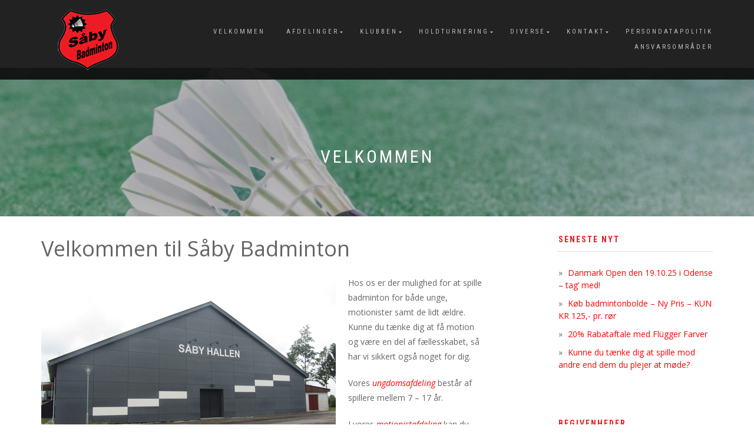

--- FILE ---
content_type: text/html; charset=UTF-8
request_url: http://www.saabybadminton.dk/kb-forside/
body_size: 10306
content:
<!DOCTYPE html>
<html lang="da-DK">
<head>
<meta charset="UTF-8">
<meta name="viewport" content="width=device-width, initial-scale=1, maximum-scale=1">
<link rel="profile" href="http://gmpg.org/xfn/11">

<meta name='robots' content='index, follow, max-image-preview:large, max-snippet:-1, max-video-preview:-1' />

	<!-- This site is optimized with the Yoast SEO plugin v22.6 - https://yoast.com/wordpress/plugins/seo/ -->
	<title>Velkommen - Såby Badminton</title>
	<link rel="canonical" href="https://www.saabybadminton.dk/kb-forside/" />
	<meta property="og:locale" content="da_DK" />
	<meta property="og:type" content="article" />
	<meta property="og:title" content="Velkommen - Såby Badminton" />
	<meta property="og:description" content="Velkommen til Såby Badminton Hos os er der mulighed for at spille badminton for både unge, motionister samt de lidt ældre. Kunne du tænke dig at få motion og være en del af fællesskabet, så har vi sikkert også noget for dig. Vores ungdomsafdeling består af spillere mellem 7 &#8211; 17 år. I vores motionistafdeling [&hellip;]" />
	<meta property="og:url" content="https://www.saabybadminton.dk/kb-forside/" />
	<meta property="og:site_name" content="Såby Badminton" />
	<meta property="article:modified_time" content="2019-10-26T16:03:29+00:00" />
	<meta property="og:image" content="http://www.saabybadminton.dk/wp-content/uploads/2017/04/saaby-hallen-badminton.png" />
	<meta name="twitter:card" content="summary_large_image" />
	<meta name="twitter:label1" content="Estimeret læsetid" />
	<meta name="twitter:data1" content="1 minut" />
	<script type="application/ld+json" class="yoast-schema-graph">{"@context":"https://schema.org","@graph":[{"@type":"WebPage","@id":"https://www.saabybadminton.dk/kb-forside/","url":"https://www.saabybadminton.dk/kb-forside/","name":"Velkommen - Såby Badminton","isPartOf":{"@id":"https://www.saabybadminton.dk/#website"},"primaryImageOfPage":{"@id":"https://www.saabybadminton.dk/kb-forside/#primaryimage"},"image":{"@id":"https://www.saabybadminton.dk/kb-forside/#primaryimage"},"thumbnailUrl":"http://www.saabybadminton.dk/wp-content/uploads/2017/04/saaby-hallen-badminton.png","datePublished":"2017-04-24T16:14:14+00:00","dateModified":"2019-10-26T16:03:29+00:00","breadcrumb":{"@id":"https://www.saabybadminton.dk/kb-forside/#breadcrumb"},"inLanguage":"da-DK","potentialAction":[{"@type":"ReadAction","target":["https://www.saabybadminton.dk/kb-forside/"]}]},{"@type":"ImageObject","inLanguage":"da-DK","@id":"https://www.saabybadminton.dk/kb-forside/#primaryimage","url":"http://www.saabybadminton.dk/wp-content/uploads/2017/04/saaby-hallen-badminton.png","contentUrl":"http://www.saabybadminton.dk/wp-content/uploads/2017/04/saaby-hallen-badminton.png"},{"@type":"BreadcrumbList","@id":"https://www.saabybadminton.dk/kb-forside/#breadcrumb","itemListElement":[{"@type":"ListItem","position":1,"name":"Hjem","item":"https://www.saabybadminton.dk/"},{"@type":"ListItem","position":2,"name":"Velkommen"}]},{"@type":"WebSite","@id":"https://www.saabybadminton.dk/#website","url":"https://www.saabybadminton.dk/","name":"Såby Badminton","description":"","publisher":{"@id":"https://www.saabybadminton.dk/#organization"},"potentialAction":[{"@type":"SearchAction","target":{"@type":"EntryPoint","urlTemplate":"https://www.saabybadminton.dk/?s={search_term_string}"},"query-input":"required name=search_term_string"}],"inLanguage":"da-DK"},{"@type":"Organization","@id":"https://www.saabybadminton.dk/#organization","name":"Såby Badminton","url":"https://www.saabybadminton.dk/","logo":{"@type":"ImageObject","inLanguage":"da-DK","@id":"https://www.saabybadminton.dk/#/schema/logo/image/","url":"https://www.saabybadminton.dk/wp-content/uploads/2017/05/LogoRedBadStar-badminton.png","contentUrl":"https://www.saabybadminton.dk/wp-content/uploads/2017/05/LogoRedBadStar-badminton.png","width":124,"height":105,"caption":"Såby Badminton"},"image":{"@id":"https://www.saabybadminton.dk/#/schema/logo/image/"}}]}</script>
	<!-- / Yoast SEO plugin. -->


<link rel="alternate" type="application/rss+xml" title="Såby Badminton &raquo; Feed" href="https://www.saabybadminton.dk/feed/" />
<link rel="alternate" type="application/rss+xml" title="Såby Badminton &raquo;-kommentar-feed" href="https://www.saabybadminton.dk/comments/feed/" />
		<!-- This site uses the Google Analytics by MonsterInsights plugin v9.11.1 - Using Analytics tracking - https://www.monsterinsights.com/ -->
		<!-- Note: MonsterInsights is not currently configured on this site. The site owner needs to authenticate with Google Analytics in the MonsterInsights settings panel. -->
					<!-- No tracking code set -->
				<!-- / Google Analytics by MonsterInsights -->
		<script type="text/javascript">
window._wpemojiSettings = {"baseUrl":"https:\/\/s.w.org\/images\/core\/emoji\/14.0.0\/72x72\/","ext":".png","svgUrl":"https:\/\/s.w.org\/images\/core\/emoji\/14.0.0\/svg\/","svgExt":".svg","source":{"concatemoji":"http:\/\/www.saabybadminton.dk\/wp-includes\/js\/wp-emoji-release.min.js?ver=6.3.7"}};
/*! This file is auto-generated */
!function(i,n){var o,s,e;function c(e){try{var t={supportTests:e,timestamp:(new Date).valueOf()};sessionStorage.setItem(o,JSON.stringify(t))}catch(e){}}function p(e,t,n){e.clearRect(0,0,e.canvas.width,e.canvas.height),e.fillText(t,0,0);var t=new Uint32Array(e.getImageData(0,0,e.canvas.width,e.canvas.height).data),r=(e.clearRect(0,0,e.canvas.width,e.canvas.height),e.fillText(n,0,0),new Uint32Array(e.getImageData(0,0,e.canvas.width,e.canvas.height).data));return t.every(function(e,t){return e===r[t]})}function u(e,t,n){switch(t){case"flag":return n(e,"\ud83c\udff3\ufe0f\u200d\u26a7\ufe0f","\ud83c\udff3\ufe0f\u200b\u26a7\ufe0f")?!1:!n(e,"\ud83c\uddfa\ud83c\uddf3","\ud83c\uddfa\u200b\ud83c\uddf3")&&!n(e,"\ud83c\udff4\udb40\udc67\udb40\udc62\udb40\udc65\udb40\udc6e\udb40\udc67\udb40\udc7f","\ud83c\udff4\u200b\udb40\udc67\u200b\udb40\udc62\u200b\udb40\udc65\u200b\udb40\udc6e\u200b\udb40\udc67\u200b\udb40\udc7f");case"emoji":return!n(e,"\ud83e\udef1\ud83c\udffb\u200d\ud83e\udef2\ud83c\udfff","\ud83e\udef1\ud83c\udffb\u200b\ud83e\udef2\ud83c\udfff")}return!1}function f(e,t,n){var r="undefined"!=typeof WorkerGlobalScope&&self instanceof WorkerGlobalScope?new OffscreenCanvas(300,150):i.createElement("canvas"),a=r.getContext("2d",{willReadFrequently:!0}),o=(a.textBaseline="top",a.font="600 32px Arial",{});return e.forEach(function(e){o[e]=t(a,e,n)}),o}function t(e){var t=i.createElement("script");t.src=e,t.defer=!0,i.head.appendChild(t)}"undefined"!=typeof Promise&&(o="wpEmojiSettingsSupports",s=["flag","emoji"],n.supports={everything:!0,everythingExceptFlag:!0},e=new Promise(function(e){i.addEventListener("DOMContentLoaded",e,{once:!0})}),new Promise(function(t){var n=function(){try{var e=JSON.parse(sessionStorage.getItem(o));if("object"==typeof e&&"number"==typeof e.timestamp&&(new Date).valueOf()<e.timestamp+604800&&"object"==typeof e.supportTests)return e.supportTests}catch(e){}return null}();if(!n){if("undefined"!=typeof Worker&&"undefined"!=typeof OffscreenCanvas&&"undefined"!=typeof URL&&URL.createObjectURL&&"undefined"!=typeof Blob)try{var e="postMessage("+f.toString()+"("+[JSON.stringify(s),u.toString(),p.toString()].join(",")+"));",r=new Blob([e],{type:"text/javascript"}),a=new Worker(URL.createObjectURL(r),{name:"wpTestEmojiSupports"});return void(a.onmessage=function(e){c(n=e.data),a.terminate(),t(n)})}catch(e){}c(n=f(s,u,p))}t(n)}).then(function(e){for(var t in e)n.supports[t]=e[t],n.supports.everything=n.supports.everything&&n.supports[t],"flag"!==t&&(n.supports.everythingExceptFlag=n.supports.everythingExceptFlag&&n.supports[t]);n.supports.everythingExceptFlag=n.supports.everythingExceptFlag&&!n.supports.flag,n.DOMReady=!1,n.readyCallback=function(){n.DOMReady=!0}}).then(function(){return e}).then(function(){var e;n.supports.everything||(n.readyCallback(),(e=n.source||{}).concatemoji?t(e.concatemoji):e.wpemoji&&e.twemoji&&(t(e.twemoji),t(e.wpemoji)))}))}((window,document),window._wpemojiSettings);
</script>
<style type="text/css">
img.wp-smiley,
img.emoji {
	display: inline !important;
	border: none !important;
	box-shadow: none !important;
	height: 1em !important;
	width: 1em !important;
	margin: 0 0.07em !important;
	vertical-align: -0.1em !important;
	background: none !important;
	padding: 0 !important;
}
</style>
	<link rel='stylesheet' id='wp-block-library-css' href='http://www.saabybadminton.dk/wp-includes/css/dist/block-library/style.min.css?ver=6.3.7' type='text/css' media='all' />
<style id='classic-theme-styles-inline-css' type='text/css'>
/*! This file is auto-generated */
.wp-block-button__link{color:#fff;background-color:#32373c;border-radius:9999px;box-shadow:none;text-decoration:none;padding:calc(.667em + 2px) calc(1.333em + 2px);font-size:1.125em}.wp-block-file__button{background:#32373c;color:#fff;text-decoration:none}
</style>
<style id='global-styles-inline-css' type='text/css'>
body{--wp--preset--color--black: #000000;--wp--preset--color--cyan-bluish-gray: #abb8c3;--wp--preset--color--white: #ffffff;--wp--preset--color--pale-pink: #f78da7;--wp--preset--color--vivid-red: #cf2e2e;--wp--preset--color--luminous-vivid-orange: #ff6900;--wp--preset--color--luminous-vivid-amber: #fcb900;--wp--preset--color--light-green-cyan: #7bdcb5;--wp--preset--color--vivid-green-cyan: #00d084;--wp--preset--color--pale-cyan-blue: #8ed1fc;--wp--preset--color--vivid-cyan-blue: #0693e3;--wp--preset--color--vivid-purple: #9b51e0;--wp--preset--gradient--vivid-cyan-blue-to-vivid-purple: linear-gradient(135deg,rgba(6,147,227,1) 0%,rgb(155,81,224) 100%);--wp--preset--gradient--light-green-cyan-to-vivid-green-cyan: linear-gradient(135deg,rgb(122,220,180) 0%,rgb(0,208,130) 100%);--wp--preset--gradient--luminous-vivid-amber-to-luminous-vivid-orange: linear-gradient(135deg,rgba(252,185,0,1) 0%,rgba(255,105,0,1) 100%);--wp--preset--gradient--luminous-vivid-orange-to-vivid-red: linear-gradient(135deg,rgba(255,105,0,1) 0%,rgb(207,46,46) 100%);--wp--preset--gradient--very-light-gray-to-cyan-bluish-gray: linear-gradient(135deg,rgb(238,238,238) 0%,rgb(169,184,195) 100%);--wp--preset--gradient--cool-to-warm-spectrum: linear-gradient(135deg,rgb(74,234,220) 0%,rgb(151,120,209) 20%,rgb(207,42,186) 40%,rgb(238,44,130) 60%,rgb(251,105,98) 80%,rgb(254,248,76) 100%);--wp--preset--gradient--blush-light-purple: linear-gradient(135deg,rgb(255,206,236) 0%,rgb(152,150,240) 100%);--wp--preset--gradient--blush-bordeaux: linear-gradient(135deg,rgb(254,205,165) 0%,rgb(254,45,45) 50%,rgb(107,0,62) 100%);--wp--preset--gradient--luminous-dusk: linear-gradient(135deg,rgb(255,203,112) 0%,rgb(199,81,192) 50%,rgb(65,88,208) 100%);--wp--preset--gradient--pale-ocean: linear-gradient(135deg,rgb(255,245,203) 0%,rgb(182,227,212) 50%,rgb(51,167,181) 100%);--wp--preset--gradient--electric-grass: linear-gradient(135deg,rgb(202,248,128) 0%,rgb(113,206,126) 100%);--wp--preset--gradient--midnight: linear-gradient(135deg,rgb(2,3,129) 0%,rgb(40,116,252) 100%);--wp--preset--font-size--small: 13px;--wp--preset--font-size--medium: 20px;--wp--preset--font-size--large: 36px;--wp--preset--font-size--x-large: 42px;--wp--preset--spacing--20: 0.44rem;--wp--preset--spacing--30: 0.67rem;--wp--preset--spacing--40: 1rem;--wp--preset--spacing--50: 1.5rem;--wp--preset--spacing--60: 2.25rem;--wp--preset--spacing--70: 3.38rem;--wp--preset--spacing--80: 5.06rem;--wp--preset--shadow--natural: 6px 6px 9px rgba(0, 0, 0, 0.2);--wp--preset--shadow--deep: 12px 12px 50px rgba(0, 0, 0, 0.4);--wp--preset--shadow--sharp: 6px 6px 0px rgba(0, 0, 0, 0.2);--wp--preset--shadow--outlined: 6px 6px 0px -3px rgba(255, 255, 255, 1), 6px 6px rgba(0, 0, 0, 1);--wp--preset--shadow--crisp: 6px 6px 0px rgba(0, 0, 0, 1);}:where(.is-layout-flex){gap: 0.5em;}:where(.is-layout-grid){gap: 0.5em;}body .is-layout-flow > .alignleft{float: left;margin-inline-start: 0;margin-inline-end: 2em;}body .is-layout-flow > .alignright{float: right;margin-inline-start: 2em;margin-inline-end: 0;}body .is-layout-flow > .aligncenter{margin-left: auto !important;margin-right: auto !important;}body .is-layout-constrained > .alignleft{float: left;margin-inline-start: 0;margin-inline-end: 2em;}body .is-layout-constrained > .alignright{float: right;margin-inline-start: 2em;margin-inline-end: 0;}body .is-layout-constrained > .aligncenter{margin-left: auto !important;margin-right: auto !important;}body .is-layout-constrained > :where(:not(.alignleft):not(.alignright):not(.alignfull)){max-width: var(--wp--style--global--content-size);margin-left: auto !important;margin-right: auto !important;}body .is-layout-constrained > .alignwide{max-width: var(--wp--style--global--wide-size);}body .is-layout-flex{display: flex;}body .is-layout-flex{flex-wrap: wrap;align-items: center;}body .is-layout-flex > *{margin: 0;}body .is-layout-grid{display: grid;}body .is-layout-grid > *{margin: 0;}:where(.wp-block-columns.is-layout-flex){gap: 2em;}:where(.wp-block-columns.is-layout-grid){gap: 2em;}:where(.wp-block-post-template.is-layout-flex){gap: 1.25em;}:where(.wp-block-post-template.is-layout-grid){gap: 1.25em;}.has-black-color{color: var(--wp--preset--color--black) !important;}.has-cyan-bluish-gray-color{color: var(--wp--preset--color--cyan-bluish-gray) !important;}.has-white-color{color: var(--wp--preset--color--white) !important;}.has-pale-pink-color{color: var(--wp--preset--color--pale-pink) !important;}.has-vivid-red-color{color: var(--wp--preset--color--vivid-red) !important;}.has-luminous-vivid-orange-color{color: var(--wp--preset--color--luminous-vivid-orange) !important;}.has-luminous-vivid-amber-color{color: var(--wp--preset--color--luminous-vivid-amber) !important;}.has-light-green-cyan-color{color: var(--wp--preset--color--light-green-cyan) !important;}.has-vivid-green-cyan-color{color: var(--wp--preset--color--vivid-green-cyan) !important;}.has-pale-cyan-blue-color{color: var(--wp--preset--color--pale-cyan-blue) !important;}.has-vivid-cyan-blue-color{color: var(--wp--preset--color--vivid-cyan-blue) !important;}.has-vivid-purple-color{color: var(--wp--preset--color--vivid-purple) !important;}.has-black-background-color{background-color: var(--wp--preset--color--black) !important;}.has-cyan-bluish-gray-background-color{background-color: var(--wp--preset--color--cyan-bluish-gray) !important;}.has-white-background-color{background-color: var(--wp--preset--color--white) !important;}.has-pale-pink-background-color{background-color: var(--wp--preset--color--pale-pink) !important;}.has-vivid-red-background-color{background-color: var(--wp--preset--color--vivid-red) !important;}.has-luminous-vivid-orange-background-color{background-color: var(--wp--preset--color--luminous-vivid-orange) !important;}.has-luminous-vivid-amber-background-color{background-color: var(--wp--preset--color--luminous-vivid-amber) !important;}.has-light-green-cyan-background-color{background-color: var(--wp--preset--color--light-green-cyan) !important;}.has-vivid-green-cyan-background-color{background-color: var(--wp--preset--color--vivid-green-cyan) !important;}.has-pale-cyan-blue-background-color{background-color: var(--wp--preset--color--pale-cyan-blue) !important;}.has-vivid-cyan-blue-background-color{background-color: var(--wp--preset--color--vivid-cyan-blue) !important;}.has-vivid-purple-background-color{background-color: var(--wp--preset--color--vivid-purple) !important;}.has-black-border-color{border-color: var(--wp--preset--color--black) !important;}.has-cyan-bluish-gray-border-color{border-color: var(--wp--preset--color--cyan-bluish-gray) !important;}.has-white-border-color{border-color: var(--wp--preset--color--white) !important;}.has-pale-pink-border-color{border-color: var(--wp--preset--color--pale-pink) !important;}.has-vivid-red-border-color{border-color: var(--wp--preset--color--vivid-red) !important;}.has-luminous-vivid-orange-border-color{border-color: var(--wp--preset--color--luminous-vivid-orange) !important;}.has-luminous-vivid-amber-border-color{border-color: var(--wp--preset--color--luminous-vivid-amber) !important;}.has-light-green-cyan-border-color{border-color: var(--wp--preset--color--light-green-cyan) !important;}.has-vivid-green-cyan-border-color{border-color: var(--wp--preset--color--vivid-green-cyan) !important;}.has-pale-cyan-blue-border-color{border-color: var(--wp--preset--color--pale-cyan-blue) !important;}.has-vivid-cyan-blue-border-color{border-color: var(--wp--preset--color--vivid-cyan-blue) !important;}.has-vivid-purple-border-color{border-color: var(--wp--preset--color--vivid-purple) !important;}.has-vivid-cyan-blue-to-vivid-purple-gradient-background{background: var(--wp--preset--gradient--vivid-cyan-blue-to-vivid-purple) !important;}.has-light-green-cyan-to-vivid-green-cyan-gradient-background{background: var(--wp--preset--gradient--light-green-cyan-to-vivid-green-cyan) !important;}.has-luminous-vivid-amber-to-luminous-vivid-orange-gradient-background{background: var(--wp--preset--gradient--luminous-vivid-amber-to-luminous-vivid-orange) !important;}.has-luminous-vivid-orange-to-vivid-red-gradient-background{background: var(--wp--preset--gradient--luminous-vivid-orange-to-vivid-red) !important;}.has-very-light-gray-to-cyan-bluish-gray-gradient-background{background: var(--wp--preset--gradient--very-light-gray-to-cyan-bluish-gray) !important;}.has-cool-to-warm-spectrum-gradient-background{background: var(--wp--preset--gradient--cool-to-warm-spectrum) !important;}.has-blush-light-purple-gradient-background{background: var(--wp--preset--gradient--blush-light-purple) !important;}.has-blush-bordeaux-gradient-background{background: var(--wp--preset--gradient--blush-bordeaux) !important;}.has-luminous-dusk-gradient-background{background: var(--wp--preset--gradient--luminous-dusk) !important;}.has-pale-ocean-gradient-background{background: var(--wp--preset--gradient--pale-ocean) !important;}.has-electric-grass-gradient-background{background: var(--wp--preset--gradient--electric-grass) !important;}.has-midnight-gradient-background{background: var(--wp--preset--gradient--midnight) !important;}.has-small-font-size{font-size: var(--wp--preset--font-size--small) !important;}.has-medium-font-size{font-size: var(--wp--preset--font-size--medium) !important;}.has-large-font-size{font-size: var(--wp--preset--font-size--large) !important;}.has-x-large-font-size{font-size: var(--wp--preset--font-size--x-large) !important;}
.wp-block-navigation a:where(:not(.wp-element-button)){color: inherit;}
:where(.wp-block-post-template.is-layout-flex){gap: 1.25em;}:where(.wp-block-post-template.is-layout-grid){gap: 1.25em;}
:where(.wp-block-columns.is-layout-flex){gap: 2em;}:where(.wp-block-columns.is-layout-grid){gap: 2em;}
.wp-block-pullquote{font-size: 1.5em;line-height: 1.6;}
</style>
<link rel='stylesheet' id='contact-form-7-css' href='http://www.saabybadminton.dk/wp-content/plugins/contact-form-7/includes/css/styles.css?ver=5.9.7' type='text/css' media='all' />
<link rel='stylesheet' id='bootstrap-css' href='http://www.saabybadminton.dk/wp-content/themes/shop-isle/assets/bootstrap/css/bootstrap.min.css?ver=20120208' type='text/css' media='all' />
<link rel='stylesheet' id='magnific-popup-css' href='http://www.saabybadminton.dk/wp-content/themes/shop-isle/assets/css/vendor/magnific-popup.min.css?ver=20120208' type='text/css' media='all' />
<link rel='stylesheet' id='flexslider-css' href='http://www.saabybadminton.dk/wp-content/themes/shop-isle/assets/css/vendor/flexslider.min.css?ver=20120208' type='text/css' media='all' />
<link rel='stylesheet' id='owl-carousel-css' href='http://www.saabybadminton.dk/wp-content/themes/shop-isle/assets/css/vendor/owl.carousel.min.css?ver=2.1.7' type='text/css' media='all' />
<link rel='stylesheet' id='shop-isle-animate-css' href='http://www.saabybadminton.dk/wp-content/themes/shop-isle/assets/css/vendor/animate.min.css?ver=20120208' type='text/css' media='all' />
<link rel='stylesheet' id='shop-isle-main-style-css' href='http://www.saabybadminton.dk/wp-content/themes/shop-isle/assets/css/style.min.css?ver=1.1.62' type='text/css' media='all' />
<link rel='stylesheet' id='shop-isle-style-css' href='http://www.saabybadminton.dk/wp-content/themes/shop-isle/style.css?ver=1.1.62' type='text/css' media='all' />
<script type='text/javascript' src='http://www.saabybadminton.dk/wp-includes/js/jquery/jquery.min.js?ver=3.7.0' id='jquery-core-js'></script>
<script type='text/javascript' src='http://www.saabybadminton.dk/wp-includes/js/jquery/jquery-migrate.min.js?ver=3.4.1' id='jquery-migrate-js'></script>
<link rel="https://api.w.org/" href="https://www.saabybadminton.dk/wp-json/" /><link rel="alternate" type="application/json" href="https://www.saabybadminton.dk/wp-json/wp/v2/pages/1513" /><link rel="EditURI" type="application/rsd+xml" title="RSD" href="https://www.saabybadminton.dk/xmlrpc.php?rsd" />
<meta name="generator" content="WordPress 6.3.7" />
<link rel='shortlink' href='https://www.saabybadminton.dk/?p=1513' />
<link rel="alternate" type="application/json+oembed" href="https://www.saabybadminton.dk/wp-json/oembed/1.0/embed?url=https%3A%2F%2Fwww.saabybadminton.dk%2Fkb-forside%2F" />
<link rel="alternate" type="text/xml+oembed" href="https://www.saabybadminton.dk/wp-json/oembed/1.0/embed?url=https%3A%2F%2Fwww.saabybadminton.dk%2Fkb-forside%2F&#038;format=xml" />
<style id="shop_isle_customizr_pallete" type="text/css">body, section#latest .amount, section.home-product-slider .amount, section.shortcodes .amount { font-size:14px}.module.module-video { padding: 130px 0px; }</style><link rel="icon" href="https://www.saabybadminton.dk/wp-content/uploads/2017/05/LogoRedBadStar-badminton.png" sizes="32x32" />
<link rel="icon" href="https://www.saabybadminton.dk/wp-content/uploads/2017/05/LogoRedBadStar-badminton.png" sizes="192x192" />
<link rel="apple-touch-icon" href="https://www.saabybadminton.dk/wp-content/uploads/2017/05/LogoRedBadStar-badminton.png" />
<meta name="msapplication-TileImage" content="https://www.saabybadminton.dk/wp-content/uploads/2017/05/LogoRedBadStar-badminton.png" />
		<style type="text/css" id="wp-custom-css">
			.menu-top{color:#ff0000}
.module, .module-small {
    position: relative;
    padding: 10px 0;}
h2{
    font-weight: 400;
    line-height: 1.4;
    padding-bottom: 10px;
}
.shop_isle_footer_sidebar .footer-sidebar-wrap .widget:last-child {
    padding-bottom: 0;
    padding-top: 20px;
}
.navbar-cart-inner .cart-item-number {
    display: none;
}
.navbar-cart-inner .icon-basket {
    display: none;
}
.header-search {
    display: none;
}
.navbar-right .sub-menu, .navbar-right .children {
    background-color: #ffffff;
}
.navbar-custom .sub-menu > li > a, .navbar-custom .children > li > a {
    color: #000;
}
.sidebar .widget {
    padding-top: 20px;
}
.sidebar .widget-title {
    color: #ed1c24;
    font-weight: 600;
}
.navbar-custom .nav > li > a:focus, .navbar-custom .nav > li > a:hover, .navbar-custom .nav .open > a, .navbar-custom .nav .open > a:focus, .navbar-custom .nav .open > a:hover, .navbar-custom .sub-menu > li > a:focus, .navbar-custom .sub-menu > li > a:hover {
    color: #ed1c24;
}
.page-header-module.module {
    padding: 80px 0 80px;
}
.module-title {
    padding-top: 50px;
    padding-bottom: 0px;
}
a {
    color: red;
}
body.single, body.page {
    padding-top: 115px;
}

body.single .main {
    padding-top: 35px
}
body.home .navbar-transparent {
    background: #000000!important;
}
.post-navigation {
    display: none;
}
.comments-area{
    display: none;
}
		</style>
		</head>
<body class="page-template-default page page-id-1513 wp-custom-logo no-wc-breadcrumb">

	
	<!-- Preloader -->
	
	<header class="header ">
			<!-- Navigation start -->
		<nav class="navbar navbar-custom navbar-fixed-top " role="navigation">

		<div class="container">
		<div class="header-container">

		<div class="navbar-header">
		<div class="shop_isle_header_title"><div class="shop-isle-header-title-inner"><a href="https://www.saabybadminton.dk/" class="custom-logo-link" rel="home"><img width="124" height="105" src="https://www.saabybadminton.dk/wp-content/uploads/2017/05/LogoRedBadStar-badminton.png" class="custom-logo" alt="Såby Badminton" decoding="async" /></a></div></div>
						<div type="button" class="navbar-toggle" data-toggle="collapse" data-target="#custom-collapse">
							<span class="sr-only">Flip navigation</span>
							<span class="icon-bar"></span>
							<span class="icon-bar"></span>
							<span class="icon-bar"></span>
						</div>
					</div>

					<div class="header-menu-wrap">
						<div class="collapse navbar-collapse" id="custom-collapse">

							<ul id="menu-hovedmenuen" class="nav navbar-nav navbar-right"><li id="menu-item-1635" class="menu-item menu-item-type-post_type menu-item-object-page current-menu-item page_item page-item-1513 current_page_item menu-item-1635"><a href="https://www.saabybadminton.dk/kb-forside/" aria-current="page">Velkommen</a></li>
<li id="menu-item-1793" class="menu-item menu-item-type-post_type menu-item-object-page menu-item-has-children menu-item-1793"><a href="https://www.saabybadminton.dk/afdelinger/">Afdelinger</a>
<ul class="sub-menu">
	<li id="menu-item-1996" class="menu-item menu-item-type-post_type menu-item-object-page menu-item-1996"><a href="https://www.saabybadminton.dk/indmeldelse/">Indmeldelse</a></li>
	<li id="menu-item-3380" class="menu-item menu-item-type-post_type menu-item-object-page menu-item-3380"><a href="https://www.saabybadminton.dk/ungdom/">Ungdom</a></li>
	<li id="menu-item-1637" class="menu-item menu-item-type-post_type menu-item-object-page menu-item-1637"><a href="https://www.saabybadminton.dk/afdelinger/motionister/">Motionister</a></li>
	<li id="menu-item-1640" class="menu-item menu-item-type-post_type menu-item-object-page menu-item-has-children menu-item-1640"><a href="https://www.saabybadminton.dk/afdelinger/aeldre-babminton-60/">ÆLDRE +60</a>
	<ul class="sub-menu">
		<li id="menu-item-1895" class="menu-item menu-item-type-post_type menu-item-object-page menu-item-1895"><a href="https://www.saabybadminton.dk/afdelinger/aeldre-babminton-60/aktiviteter/">Aktiviteter</a></li>
	</ul>
</li>
</ul>
</li>
<li id="menu-item-1647" class="menu-item menu-item-type-post_type menu-item-object-page menu-item-has-children menu-item-1647"><a href="https://www.saabybadminton.dk/klubben/">Klubben</a>
<ul class="sub-menu">
	<li id="menu-item-1650" class="menu-item menu-item-type-post_type menu-item-object-page menu-item-1650"><a href="https://www.saabybadminton.dk/klubben/kb-bestyrelse/">Bestyrelsen</a></li>
	<li id="menu-item-3331" class="menu-item menu-item-type-post_type menu-item-object-page menu-item-3331"><a href="https://www.saabybadminton.dk/ansvarsomraader/">Ansvarsområder</a></li>
	<li id="menu-item-1651" class="menu-item menu-item-type-post_type menu-item-object-page menu-item-1651"><a href="https://www.saabybadminton.dk/klubben/kontingent/">Kontingent</a></li>
	<li id="menu-item-1644" class="menu-item menu-item-type-post_type menu-item-object-page menu-item-1644"><a href="https://www.saabybadminton.dk/klubben/ledige-haltider/">Ledige baner</a></li>
	<li id="menu-item-1642" class="menu-item menu-item-type-post_type menu-item-object-page menu-item-1642"><a href="https://www.saabybadminton.dk/kb-banefordeling/afloeser/">Afløser</a></li>
	<li id="menu-item-2028" class="menu-item menu-item-type-post_type menu-item-object-page menu-item-has-children menu-item-2028"><a href="https://www.saabybadminton.dk/klubben/generalforsamling/">Generalforsamling</a>
	<ul class="sub-menu">
		<li id="menu-item-3540" class="menu-item menu-item-type-post_type menu-item-object-page menu-item-3540"><a href="https://www.saabybadminton.dk/klubben/generalforsamling/referat-fra-generalforsamling-2025/">Referat fra Generalforsamling 2025</a></li>
		<li id="menu-item-3449" class="menu-item menu-item-type-post_type menu-item-object-page menu-item-3449"><a href="https://www.saabybadminton.dk/2024-2/">2024</a></li>
		<li id="menu-item-3281" class="menu-item menu-item-type-post_type menu-item-object-page menu-item-3281"><a href="https://www.saabybadminton.dk/klubben/generalforsamling/2023-2/">2023</a></li>
		<li id="menu-item-3244" class="menu-item menu-item-type-post_type menu-item-object-page menu-item-3244"><a href="https://www.saabybadminton.dk/klubben/generalforsamling/2022-2/">2022</a></li>
		<li id="menu-item-3141" class="menu-item menu-item-type-post_type menu-item-object-page menu-item-3141"><a href="https://www.saabybadminton.dk/klubben/generalforsamling/2021-2/">2021</a></li>
		<li id="menu-item-2989" class="menu-item menu-item-type-post_type menu-item-object-page menu-item-2989"><a href="https://www.saabybadminton.dk/klubben/generalforsamling/2020-2/">2020</a></li>
		<li id="menu-item-2823" class="menu-item menu-item-type-post_type menu-item-object-page menu-item-2823"><a href="https://www.saabybadminton.dk/klubben/generalforsamling/2019-2/">2019</a></li>
		<li id="menu-item-2569" class="menu-item menu-item-type-post_type menu-item-object-page menu-item-2569"><a href="https://www.saabybadminton.dk/klubben/generalforsamling/2018-2/">2018</a></li>
		<li id="menu-item-2031" class="menu-item menu-item-type-post_type menu-item-object-page menu-item-2031"><a href="https://www.saabybadminton.dk/klubben/generalforsamling/2017-2/">2017</a></li>
	</ul>
</li>
	<li id="menu-item-2095" class="menu-item menu-item-type-post_type menu-item-object-page menu-item-2095"><a href="https://www.saabybadminton.dk/klubben/http-www-saabybadminton-dk-wp-content-uploads-2020-10-21-05-21-referat-doc/">Bestyrelsesreferater</a></li>
	<li id="menu-item-2053" class="menu-item menu-item-type-post_type menu-item-object-page menu-item-2053"><a href="https://www.saabybadminton.dk/klubben/klubmesterskaber/">Klubmesterskaber</a></li>
	<li id="menu-item-1652" class="menu-item menu-item-type-post_type menu-item-object-page menu-item-1652"><a href="https://www.saabybadminton.dk/klubben/medlemsantal/">Medlemsantal</a></li>
	<li id="menu-item-1648" class="menu-item menu-item-type-post_type menu-item-object-page menu-item-1648"><a href="https://www.saabybadminton.dk/klubben/badmintonlove/">Badmintonlove</a></li>
	<li id="menu-item-1649" class="menu-item menu-item-type-post_type menu-item-object-page menu-item-1649"><a href="https://www.saabybadminton.dk/klubben/banefordelingsregler/">Banefordelingsregler</a></li>
</ul>
</li>
<li id="menu-item-1662" class="menu-top menu-item menu-item-type-post_type menu-item-object-page menu-item-has-children menu-item-1662"><a href="https://www.saabybadminton.dk/kb-turneringsplan/">Holdturnering</a>
<ul class="sub-menu">
	<li id="menu-item-1663" class="menu-item menu-item-type-post_type menu-item-object-page menu-item-1663"><a href="https://www.saabybadminton.dk/kb-turneringsplan/amtshold/">Hold</a></li>
	<li id="menu-item-1664" class="menu-item menu-item-type-post_type menu-item-object-page menu-item-1664"><a href="https://www.saabybadminton.dk/kb-turneringsplan/holdkampe/">Kampe</a></li>
	<li id="menu-item-1660" class="menu-item menu-item-type-post_type menu-item-object-page menu-item-1660"><a href="https://www.saabybadminton.dk/kb-turneringsplan/kb-stillinger/">Stillinger</a></li>
</ul>
</li>
<li id="menu-item-1680" class="menu-item menu-item-type-post_type menu-item-object-page menu-item-has-children menu-item-1680"><a href="https://www.saabybadminton.dk/diverse/">Diverse</a>
<ul class="sub-menu">
	<li id="menu-item-1653" class="menu-item menu-item-type-post_type menu-item-object-page menu-item-1653"><a href="https://www.saabybadminton.dk/linkadresser/">Links</a></li>
	<li id="menu-item-2938" class="menu-item menu-item-type-post_type menu-item-object-page menu-item-2938"><a href="https://www.saabybadminton.dk/fjerbolde/">Fjerbolde</a></li>
</ul>
</li>
<li id="menu-item-2269" class="menu-item menu-item-type-post_type menu-item-object-page menu-item-has-children menu-item-2269"><a href="https://www.saabybadminton.dk/kontakt/">Kontakt</a>
<ul class="sub-menu">
	<li id="menu-item-2276" class="menu-item menu-item-type-post_type menu-item-object-page menu-item-2276"><a href="https://www.saabybadminton.dk/kontakt-2/">Kontakt</a></li>
	<li id="menu-item-1665" class="menu-item menu-item-type-post_type menu-item-object-page menu-item-1665"><a href="https://www.saabybadminton.dk/saaby-hallen/">Her spiller vi</a></li>
</ul>
</li>
<li id="menu-item-2649" class="menu-item menu-item-type-post_type menu-item-object-page menu-item-2649"><a href="https://www.saabybadminton.dk/persondatapolitik/">Persondatapolitik</a></li>
<li id="menu-item-3332" class="menu-item menu-item-type-post_type menu-item-object-page menu-item-3332"><a href="https://www.saabybadminton.dk/ansvarsomraader/">Ansvarsområder</a></li>
</ul>
						</div>
					</div>

					
				</div>
			</div>

		</nav>
		<!-- Navigation end -->
		
	
	</header>

<!-- Wrapper start -->
<div class="main">

	<section class="page-header-module module bg-dark" data-background="http://www.saabybadminton.dk/wp-content/uploads/2017/04/cropped-cropped-shutterstock_403468681-1.jpg">
	<div class="container">
		<div class="row">
			<div class="col-sm-10 col-sm-offset-1">
				<h1 class="module-title font-alt">Velkommen</h1>

				
			</div>
		</div>
			</div><!-- .container -->

	</section>

	<!-- Pricing start -->
	<section class="page-module-content module">	<div class="container">

		<div class="row">

			<!-- Content column start -->
							<div class="col-sm-8 shop-isle-page-content">
										
					
						
						
<article id="post-1513" class="post-1513 page type-page status-publish hentry">
			<div class="entry-content">
			<h1>Velkommen til Såby Badminton</h1>
<p><img decoding="async" fetchpriority="high" class="size-full wp-image-2005 alignleft" src="https://www.saabybadminton.dk/wp-content/uploads/2017/04/saaby-hallen-badminton.png" alt="" width="500" height="292" srcset="https://www.saabybadminton.dk/wp-content/uploads/2017/04/saaby-hallen-badminton.png 500w, https://www.saabybadminton.dk/wp-content/uploads/2017/04/saaby-hallen-badminton-300x175.png 300w" sizes="(max-width: 500px) 100vw, 500px" /></p>
<p>Hos os er der mulighed for at spille badminton for både unge, motionister samt de lidt ældre. Kunne du tænke dig at få motion og være en del af fællesskabet, så har vi sikkert også noget for dig.</p>
<p>Vores <a href="https://www.saabybadminton.dk/ungdom/"><em>ungdomsafdeling</em> </a>består af spillere mellem 7 &#8211; 17 år.</p>
<p>I vores <a href="https://www.saabybadminton.dk/motionistafdeling/"><em>motionistafdeling</em></a> kan du enten leje en bane eller være med til vores populære ”FleksiFjer”, hvor du hver gang spiller med og mod forskellige spillere. Ydermere er der mulighed for at spille på et af vores mix- eller herrehold, som møder andre klubber i løbet af sæsonen.</p>
<p>I vores afdeling for <a href="https://www.saabybadminton.dk/aeldre-babminton-60/"><em>ældrebadminton</em> </a>+60 finder du ligesindede, som alle har passeret de 60 år.</p>
<p>Du kan få flere informationer under ”afdelinger” eller sende en mail via vores indmeldelsesformular under &#8220;kontakt&#8221;. Herefter vil du hurtigst muligt blive kontaktet vedrørende dine muligheder.</p>
<p>Velkommen!<a href="https://www.saabybadminton.dk/fjerbolde/"><img decoding="async" class="aligncenter wp-image-2933" src="https://www.saabybadminton.dk/wp-content/uploads/2019/10/Li-Ning-ark-hvid-24pitch-300x279.jpg" alt="" width="156" height="145" srcset="https://www.saabybadminton.dk/wp-content/uploads/2019/10/Li-Ning-ark-hvid-24pitch-300x279.jpg 300w, https://www.saabybadminton.dk/wp-content/uploads/2019/10/Li-Ning-ark-hvid-24pitch-768x714.jpg 768w, https://www.saabybadminton.dk/wp-content/uploads/2019/10/Li-Ning-ark-hvid-24pitch-1024x951.jpg 1024w, https://www.saabybadminton.dk/wp-content/uploads/2019/10/Li-Ning-ark-hvid-24pitch.jpg 1326w" sizes="(max-width: 156px) 100vw, 156px" /></a></p>
					</div><!-- .entry-content -->
		</article><!-- #post-## -->

						
					
				</div>
				<!-- Content column end -->

				<!-- Sidebar column start -->
									<div class="col-xs-12 col-sm-4 col-md-3 col-md-offset-1 sidebar">

						
<aside id="secondary" class="widget-area" role="complementary">
	
		<div id="recent-posts-5" class="widget widget_recent_entries">
		<h3 class="widget-title">Seneste nyt</h3>
		<ul>
											<li>
					<a href="https://www.saabybadminton.dk/danmark-open-den-19-10-25-i-odense/">Danmark Open den 19.10.25 i Odense &#8211; tag&#8217; med!</a>
									</li>
											<li>
					<a href="https://www.saabybadminton.dk/koeb-badmintonbolde-ny-pris-kun-kr-125-pr-roer/">Køb badmintonbolde  &#8211; Ny Pris &#8211; KUN KR 125,- pr. rør</a>
									</li>
											<li>
					<a href="https://www.saabybadminton.dk/20-rabataftale-med-flugger-farver/">20% Rabataftale med Flügger Farver</a>
									</li>
											<li>
					<a href="https://www.saabybadminton.dk/kunne-du-taenke-dig-at-spille-mod-andre-end-dem-du-plejer-at-moede/">Kunne du tænke dig at spille mod andre end dem du plejer at møde?</a>
									</li>
					</ul>

		</div><div id="eo_event_list_widget-4" class="widget EO_Event_List_Widget"><h3 class="widget-title">Begivenheder</h3>

	<ul  class="eo-events eo-events-widget" > 

		
			
			<li class="eo-event-cat-alle eo-event-future" >
				<a href="https://www.saabybadminton.dk/events/event/saaby-if-thorbadminton-ejby-if-badminton/">Bestyrelsesmøde</a> d. 5. marts 2026 19:00			</li>

		
			
			<li class="eo-event-cat-alle eo-event-future" >
				<a href="https://www.saabybadminton.dk/events/event/generalforsamlingen/">Generalforsamling 2026</a> d. 26. marts 2026 19:30			</li>

		
			
			<li class="eo-event-venue-saaby-hallen eo-event-cat-alle eo-event-cat-motionister eo-event-future" >
				<a href="https://www.saabybadminton.dk/events/event/klubmesterskab-voksne/">Klubmesterskab</a> d. 11. april 2026 10:00			</li>

		
	</ul>

</div></aside><!-- #secondary -->

					</div>
								<!-- Sidebar column end -->

			</div><!-- .row -->

		</div>
		</section>		<!-- Pricing end -->


		
	</div><div class="bottom-page-wrap">		<!-- Widgets start -->

		
		<div class="module-small bg-dark shop_isle_footer_sidebar">
			<div class="container">
				<div class="row">

											<div class="col-sm-6 col-md-3 footer-sidebar-wrap">
							<div id="text-7" class="widget widget_text"><h3 class="widget-title">her holder vi til</h3>			<div class="textwidget">Såby Hallen	
<br>Egevej 6	 
<br>4060 Kirke Såby</div>
		</div>						</div>
										<!-- Widgets end -->

											<div class="col-sm-6 col-md-3 footer-sidebar-wrap">
							<div id="eo_event_list_widget-3" class="widget EO_Event_List_Widget"><h3 class="widget-title">Begivenheder</h3>

	<ul  class="eo-events eo-events-widget" > 

		
			
			<li class="eo-event-cat-alle eo-event-future" >
				<a href="https://www.saabybadminton.dk/events/event/saaby-if-thorbadminton-ejby-if-badminton/">Bestyrelsesmøde</a> d. 5. marts 2026 19:00			</li>

		
			
			<li class="eo-event-cat-alle eo-event-future" >
				<a href="https://www.saabybadminton.dk/events/event/generalforsamlingen/">Generalforsamling 2026</a> d. 26. marts 2026 19:30			</li>

		
			
			<li class="eo-event-venue-saaby-hallen eo-event-cat-alle eo-event-cat-motionister eo-event-future" >
				<a href="https://www.saabybadminton.dk/events/event/klubmesterskab-voksne/">Klubmesterskab</a> d. 11. april 2026 10:00			</li>

		
	</ul>

</div>						</div>
										<!-- Widgets end -->

											<div class="col-sm-6 col-md-3 footer-sidebar-wrap">
							
		<div id="recent-posts-3" class="widget widget_recent_entries">
		<h3 class="widget-title">Seneste nyheder</h3>
		<ul>
											<li>
					<a href="https://www.saabybadminton.dk/danmark-open-den-19-10-25-i-odense/">Danmark Open den 19.10.25 i Odense &#8211; tag&#8217; med!</a>
									</li>
											<li>
					<a href="https://www.saabybadminton.dk/koeb-badmintonbolde-ny-pris-kun-kr-125-pr-roer/">Køb badmintonbolde  &#8211; Ny Pris &#8211; KUN KR 125,- pr. rør</a>
									</li>
											<li>
					<a href="https://www.saabybadminton.dk/20-rabataftale-med-flugger-farver/">20% Rabataftale med Flügger Farver</a>
									</li>
											<li>
					<a href="https://www.saabybadminton.dk/kunne-du-taenke-dig-at-spille-mod-andre-end-dem-du-plejer-at-moede/">Kunne du tænke dig at spille mod andre end dem du plejer at møde?</a>
									</li>
					</ul>

		</div>						</div>
										<!-- Widgets end -->


											<div class="col-sm-6 col-md-3 footer-sidebar-wrap">
							<div id="nav_menu-5" class="widget widget_nav_menu"><h3 class="widget-title">indhold</h3><div class="menu-menu-bund-container"><ul id="menu-menu-bund" class="menu"><li id="menu-item-1732" class="menu-item menu-item-type-post_type menu-item-object-page current-menu-item page_item page-item-1513 current_page_item menu-item-1732"><a href="https://www.saabybadminton.dk/kb-forside/" aria-current="page">Velkommen</a></li>
<li id="menu-item-1735" class="menu-item menu-item-type-post_type menu-item-object-page menu-item-1735"><a href="https://www.saabybadminton.dk/afdelinger/motionister/">Motionister</a></li>
<li id="menu-item-3385" class="menu-item menu-item-type-post_type menu-item-object-page menu-item-3385"><a href="https://www.saabybadminton.dk/ungdom/">Ungdom</a></li>
<li id="menu-item-1738" class="menu-item menu-item-type-post_type menu-item-object-page menu-item-1738"><a href="https://www.saabybadminton.dk/afdelinger/aeldre-babminton-60/">Ældre 60+</a></li>
<li id="menu-item-1734" class="menu-item menu-item-type-post_type menu-item-object-page menu-item-1734"><a href="https://www.saabybadminton.dk/saaby-hallen/">Her spiller vi</a></li>
</ul></div></div>						</div>
										<!-- Widgets end -->

				</div><!-- .row -->
			</div>
		</div>

	
		<div style="display: none"></div>		<!-- Footer start -->
		<footer class="footer bg-dark">
			<!-- Divider -->
			<hr class="divider-d">
			<!-- Divider -->
			<div class="container">

				<div class="row">

					<div class="col-sm-6"><p class="copyright font-alt">@minorsystems.dk</p><p class="shop-isle-poweredby-box"><a class="shop-isle-poweredby" href="http://themeisle.com/themes/shop-isle/" rel="nofollow">ShopIsle </a>drevet af<a class="shop-isle-poweredby" href="http://wordpress.org/" rel="nofollow"> WordPress</a></p></div><div class="col-sm-6"><div class="footer-social-links"><a href="#" target="_blank"><span class="social_facebook"></span></a><a href="#" target="_blank"><span class="social_twitter"></span></a></div></div>				</div><!-- .row -->

			</div>
		</footer>
		<!-- Footer end -->
		</div><!-- .bottom-page-wrap -->
	</div>
	<!-- Wrapper end -->
	<!-- Scroll-up -->
	<div class="scroll-up">
		<a href="#totop"><i class="arrow_carrot-2up"></i></a>
	</div>

	
<script type='text/javascript' src='http://www.saabybadminton.dk/wp-includes/js/dist/vendor/wp-polyfill-inert.min.js?ver=3.1.2' id='wp-polyfill-inert-js'></script>
<script type='text/javascript' src='http://www.saabybadminton.dk/wp-includes/js/dist/vendor/regenerator-runtime.min.js?ver=0.13.11' id='regenerator-runtime-js'></script>
<script type='text/javascript' src='http://www.saabybadminton.dk/wp-includes/js/dist/vendor/wp-polyfill.min.js?ver=3.15.0' id='wp-polyfill-js'></script>
<script type='text/javascript' src='http://www.saabybadminton.dk/wp-includes/js/dist/hooks.min.js?ver=c6aec9a8d4e5a5d543a1' id='wp-hooks-js'></script>
<script type='text/javascript' src='http://www.saabybadminton.dk/wp-includes/js/dist/i18n.min.js?ver=7701b0c3857f914212ef' id='wp-i18n-js'></script>
<script id="wp-i18n-js-after" type="text/javascript">
wp.i18n.setLocaleData( { 'text direction\u0004ltr': [ 'ltr' ] } );
</script>
<script type='text/javascript' src='http://www.saabybadminton.dk/wp-content/plugins/contact-form-7/includes/swv/js/index.js?ver=5.9.7' id='swv-js'></script>
<script type='text/javascript' id='contact-form-7-js-extra'>
/* <![CDATA[ */
var wpcf7 = {"api":{"root":"https:\/\/www.saabybadminton.dk\/wp-json\/","namespace":"contact-form-7\/v1"}};
/* ]]> */
</script>
<script type='text/javascript' src='http://www.saabybadminton.dk/wp-content/plugins/contact-form-7/includes/js/index.js?ver=5.9.7' id='contact-form-7-js'></script>
<script type='text/javascript' src='http://www.saabybadminton.dk/wp-content/themes/shop-isle/assets/bootstrap/js/bootstrap.min.js?ver=20120208' id='bootstrap-js-js'></script>
<script type='text/javascript' src='http://www.saabybadminton.dk/wp-content/themes/shop-isle/assets/js/vendor/jquery.mb.YTPlayer.min.js?ver=20120208' id='jquery-mb-YTPlayer-js'></script>
<script type='text/javascript' src='http://www.saabybadminton.dk/wp-content/themes/shop-isle/assets/js/vendor/jqBootstrapValidation.min.js?ver=20120208' id='jqBootstrapValidation-js'></script>
<script type='text/javascript' src='http://www.saabybadminton.dk/wp-content/themes/shop-isle/assets/js/vendor/jquery.flexslider-min.js?ver=20120208' id='flexslider-js'></script>
<script type='text/javascript' src='http://www.saabybadminton.dk/wp-content/themes/shop-isle/assets/js/vendor/jquery.magnific-popup.min.js?ver=20120208' id='magnific-popup-js'></script>
<script type='text/javascript' src='http://www.saabybadminton.dk/wp-content/themes/shop-isle/assets/js/vendor/jquery.fitvids.min.js?ver=20120208' id='fitvids-js'></script>
<script type='text/javascript' src='http://www.saabybadminton.dk/wp-content/themes/shop-isle/assets/js/vendor/smoothscroll.min.js?ver=20120208' id='smoothscroll-js'></script>
<script type='text/javascript' src='http://www.saabybadminton.dk/wp-content/themes/shop-isle/assets/js/vendor/owl.carousel.min.js?ver=2.1.8' id='owl-carousel-js-js'></script>
<script type='text/javascript' src='http://www.saabybadminton.dk/wp-content/themes/shop-isle/assets/js/custom.min.js?ver=20180411' id='shop-isle-custom-js'></script>
<script type='text/javascript' src='http://www.saabybadminton.dk/wp-content/themes/shop-isle/js/navigation.min.js?ver=20120208' id='shop-isle-navigation-js'></script>
<script type='text/javascript' src='http://www.saabybadminton.dk/wp-content/themes/shop-isle/js/skip-link-focus-fix.min.js?ver=20130118' id='shop-isle-skip-link-focus-fix-js'></script>
<style id="shop_isle_footer_css" type="text/css">
		.wr-megamenu-container.bg-tr {
			background: transparent !important;
		}
		.wr-megamenu-container ul.wr-mega-menu ul.sub-menu,
		.wr-megamenu-inner {
		    background: rgba(10, 10, 10, .9) !important;
		    color: #fff !important;
		}
		
		@media (max-width: 768px) {
			.navbar-fixed-top .navbar-collapse {
				background: rgba(10, 10, 10, .9) !important;
			}
		}
	</style>
</body>
</html>
